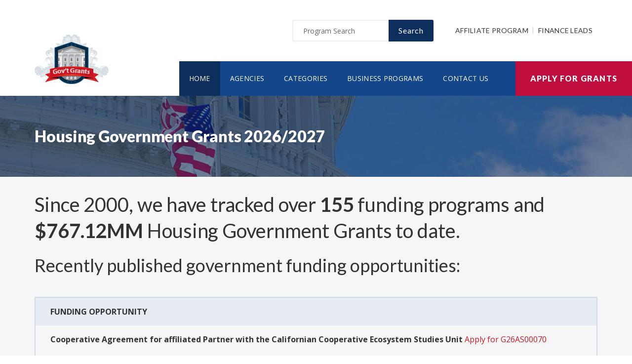

--- FILE ---
content_type: text/html; charset=UTF-8
request_url: https://www.freehomegrants.org/
body_size: 5731
content:
<!doctype html>
<html lang="en">

<head>

  <!-- Google Web Fonts
  ================================================== -->

  <link href="https://fonts.googleapis.com/css?family=Open+Sans:300,400,600,700,800%7CLato:300,400,700,900" rel="stylesheet">

  <!-- Basic Page Needs
  ================================================== -->

  <base href="https://www.freehomegrants.org/">
  <title>Housing Government Grants 2026/2027</title>
  
  <!--meta info-->
  <meta charset="utf-8">
  <meta name="author" content="www.freehomegrants.org">
  <meta name="keywords" content="">
  <meta name="description" content="Learn more about housing government grant opportunities in the United States">
  <link rel="canonical" href="https://www.freehomegrants.org" />
  <!-- Mobile Specific Metas
  ================================================== -->
  <meta name="viewport" content="width=device-width, initial-scale=1.0, maximum-scale=1.0, user-scalable=no">

  <!-- Vendor CSS
  ============================================ -->
  
  <link rel="stylesheet" href="v2/font/linea-basic/styles.css">
  <link rel="stylesheet" href="v2/font/linea-ecommerce/styles.css">
  <link rel="stylesheet" href="v2/font/linea-arrows/styles.css">
  <link rel="stylesheet" href="v2/plugins/fancybox/jquery.fancybox.css">
  <link rel="stylesheet" href="v2/plugins/revolution/css/settings.css">
  <link rel="stylesheet" href="v2/plugins/revolution/css/layers.css">
  <link rel="stylesheet" href="v2/plugins/revolution/css/navigation.css">

  <!-- CSS theme files
  ============================================ -->
  <link rel="stylesheet" href="v2/css/bootstrap.min.css">
  <link rel="stylesheet" href="v2/css/fontello.css">
  <link rel="stylesheet" href="v2/css/owl.carousel.css">
  <link rel="stylesheet" href="v2/css/style.css">
  <link rel="stylesheet" href="v2/css/responsive.css">


		<meta name='robots' content='index, follow'>
		
<link rel="shortcut icon" href="images/favicon.ico" type="image/x-icon">
<link rel="icon" href="images/favicon.ico" type="image/x-icon">

	<!--
<script async src="//pagead2.googlesyndication.com/pagead/js/adsbygoogle.js"></script>
<script>
  (adsbygoogle = window.adsbygoogle || []).push({
    google_ad_client: "ca-pub-7491980484785142",
    enable_page_level_ads: true
  });
</script>
-->

</head>

<body>
<script>
window.addEventListener('mouseover', initLandbot, { once: true });
window.addEventListener('touchstart', initLandbot, { once: true });
var myLandbot;
function initLandbot() {
  if (!myLandbot) {
    var s = document.createElement('script');s.type = 'text/javascript';s.async = true;
    s.addEventListener('load', function() {
      var myLandbot = new Landbot.Livechat({
        configUrl: 'https://chats.landbot.io/v3/H-1190840-SWBK33D9X6YW7FXH/index.json',
      });
    });
    s.src = 'https://cdn.landbot.io/landbot-3/landbot-3.0.0.js';
    var x = document.getElementsByTagName('script')[0];
    x.parentNode.insertBefore(s, x);
  }
}
</script>

  <div class="loader"></div>


  <!-- - - - - - - - - - - - - - Wrapper - - - - - - - - - - - - - - - - -->

  <div id="wrapper" class="wrapper-container">

    <!-- - - - - - - - - - - - - Mobile Menu - - - - - - - - - - - - - - -->

    <nav id="mobile-advanced" class="mobile-advanced"></nav>

    <!-- - - - - - - - - - - - - - Header - - - - - - - - - - - - - - - - -->

    <header id="header" class="sticky-header header-3">

      <!-- top-header -->

      <div class="top-header">

        <div class="container">
          
          <div class="row">
            
            <div class="col-lg-3">
              
              <!-- logo -->

              <div class="logo-wrap">

                <a href="https://www.freehomegrants.org" class="logo"><img src="v2/images/logo_top.png" alt="Government Grants"></a>

              </div>

            </div>
            <div class="col-lg-9">

              <div class="page-options">
                
                <div class="join-us style-3">
                  
                  <div class="newslatter">
                    <form class="join-form" action='search' method='post'>
                      <button type="submit" class="btn btn-style-4 f-right">Search</button>
                      <div class="input-holder">
                        <input type="text" name="query" placeholder="Program Search" value="" onfocus="this.value = '';" onblur="if (this.value == '') {this.value = 'Funding Number Search';}">
                      </div>
                    </form>
                  </div>


                </div>

                <div class="lang-section">
                   <a href='https://www.usgrants.org/affiliate-program'>Affiliate Program</a>
                  <a href='https://www.usgrants.org/finance-leads.html'>Finance Leads</a>
                </div>
                

                
              </div>
              
              <!--main menu-->

              <div class="menu-holder">
                
                <div class="menu-wrap">

                  <div class="nav-item">
                    
                    <!-- - - - - - - - - - - - - - Navigation - - - - - - - - - - - - - - - - -->

                    <nav id="main-navigation" class="main-navigation">
                      <ul id="menu" class="clearfix">
                        <li class="current"><a href="https://www.freehomegrants.org">Home</a></li>
                        <li class=""><a href="https://www.freehomegrants.org/agency">Agencies</a></li>
                        <li class=""><a href="https://www.freehomegrants.org/category">Categories</a></li>
                        <li class=""><a href="https://www.freehomegrants.org/business">Business Programs</a></li>
                        <li class=""><a href="https://www.freehomegrants.org/contact">Contact Us</a></li>
                      </ul>
                    </nav>

                    <!-- - - - - - - - - - - - - end Navigation - - - - - - - - - - - - - - - -->

                  </div>

                </div>

              </div>

            </div>

          </div>
        </div>


        <a href="https://www.freehomegrants.org/apply" class="btn btn-style-6 btn-big">Apply for Grants</a>




      </div>
      
    </header>

    <!-- - - - - - - - - - - - - end Header - - - - - - - - - - - - - - - -->

    <div class="breadcrumbs-wrap" data-bg="v2/images/1920x200.jpg">

      <div class="container">
        
        <h1 class="page-title" style="font-size:2em;">Housing Government Grants 2026/2027</h1>

    <!-- - - - - - - - - - - - - - Breadcrumbs - - - - - - - - - - - - - - - - -->

    <!-- - - - - - - - - - - - - end Breadcrumbs - - - - - - - - - - - - - - - -->

      </div>

    </div>    <!-- - - - - - - - - - - - - - Content - - - - - - - - - - - - - - - - -->

    <div id="content">
      
      <div class="page-section-bg type2" style="padding-top:30px;">
        
        <div class="container">
          
          <div class="">


<h2 style='font-size:40px;'>Since 2000, we have tracked over <b>155</b> funding programs and <b>$767.12MM</b> Housing Government Grants to date.</h2>
<h3 class="section-title">Recently published government funding opportunities:</h3>

<div class='table-type-1 style-2'><table>
<tr>
<th>Funding Opportunity</th>
</tr>
    
<tr>
<td><a href='https://www.freehomegrants.org/opportunity/cooperative-agreement-for-affiliated-partner-with-the-californian-cooperative-ecosystem-studies-unit/96540'><b>Cooperative Agreement for affiliated Partner with the Californian Cooperative Ecosystem Studies Unit</b></a> <a href='apply' style='color:#c71925;'>Apply for G26AS00070</a>
<br><br>Funding Number: <a href='https://www.freehomegrants.org/opportunity/cooperative-agreement-for-affiliated-partner-with-the-californian-cooperative-ecosystem-studies-unit/96540'>G26AS00070</a><br>Agency: <a href='https://www.freehomegrants.org/agency/geological-survey'>Geological Survey</a> <br>Category: <a href='https://www.freehomegrants.org/category/science-and-technology-and-other-research-and-development'>Science and Technology and other Research and Development</a><br>Funding Amount: $495,000</td>
</tr>
      
<tr>
<td><a href='https://www.freehomegrants.org/opportunity/salute-to-america-250-8211-outreach-across-japan/96516'><b>Salute to America 250 &#8211; Outreach Across Japan</b></a> <a href='apply' style='color:#c71925;'>Apply for PAS TOKYO FY2026 01</a>
<br><br>Funding Number: <a href='https://www.freehomegrants.org/opportunity/salute-to-america-250-8211-outreach-across-japan/96516'>PAS TOKYO FY2026 01</a><br>Agency: <a href='https://www.freehomegrants.org/agency/us-mission-to-japan'>U.S. Mission to Japan</a> <br>Category: <a href='https://www.freehomegrants.org/category/agriculture-arts-business-and-commerce-community-development-education-energy-information-and-statistics-natural-resources'>Agriculture, Arts, Business and Commerce, Community Development, Education, Energy, Information and Statistics, Natural Resources</a><br>Funding Amount: $500,000</td>
</tr>
      
<tr>
<td><a href='https://www.freehomegrants.org/opportunity/management-species-sea-turtle-nesting-surveys-wake-island-airfield/93790'><b>Management Species - Sea Turtle Nesting Surveys, Wake Island Airfield</b></a> <a href='apply' style='color:#c71925;'>Apply for W9126G252SOI5805</a>
<br><br>Funding Number: <a href='https://www.freehomegrants.org/opportunity/management-species-sea-turtle-nesting-surveys-wake-island-airfield/93790'>W9126G252SOI5805</a><br>Agency: <a href='https://www.freehomegrants.org/agency/fort-worth-district'>Fort Worth District</a> <br>Category: <a href='https://www.freehomegrants.org/category/science-and-technology-and-other-research-and-development'>Science and Technology and other Research and Development</a><br>Funding Amount: $1,500,214</td>
</tr>
      
<tr>
<td><a href='https://www.freehomegrants.org/opportunity/science-of-science-discovery-communication-and-impact/92894'><b>Science of Science: Discovery, Communication and Impact</b></a> <a href='apply' style='color:#c71925;'>Apply for PD 19 126Y</a>
<br><br>Funding Number: <a href='https://www.freehomegrants.org/opportunity/science-of-science-discovery-communication-and-impact/92894'>PD 19 126Y</a><br>Agency: <a href='https://www.freehomegrants.org/agency/us-national-science-foundation'>U.S. National Science Foundation</a> <br>Category: <a href='https://www.freehomegrants.org/category/science-and-technology-and-other-research-and-development'>Science and Technology and other Research and Development</a><br>Funding Amount: Case Dependent</td>
</tr>
      
<tr>
<td><a href='https://www.freehomegrants.org/opportunity/alzheimer8217s-research-program-transforming-care-award/92515'><b>Alzheimer&#8217;s Research Program Transforming Care Award</b></a> <a href='apply' style='color:#c71925;'>Apply for HT942525AZRPTRCA</a>
<br><br>Funding Number: <a href='https://www.freehomegrants.org/opportunity/alzheimer8217s-research-program-transforming-care-award/92515'>HT942525AZRPTRCA</a><br>Agency: <a href='https://www.freehomegrants.org/agency/dept-of-the-army-usamraa'>Dept. of the Army -- USAMRAA</a> <br>Category: <a href='https://www.freehomegrants.org/category/science-and-technology-and-other-research-and-development'>Science and Technology and other Research and Development</a><br>Funding Amount: Case Dependent</td>
</tr>
      
<tr>
<td><a href='https://www.freehomegrants.org/opportunity/multidisciplinary-studies-of-hivaids-and-aging-r01-clinical-trial-optional/91262'><b>Multidisciplinary Studies of HIV/AIDS and Aging (R01 Clinical Trial Optional)</b></a> <a href='apply' style='color:#c71925;'>Apply for PAR 25 354</a>
<br><br>Funding Number: <a href='https://www.freehomegrants.org/opportunity/multidisciplinary-studies-of-hivaids-and-aging-r01-clinical-trial-optional/91262'>PAR 25 354</a><br>Agency: <a href='https://www.freehomegrants.org/agency/national-institutes-of-health'>National Institutes of Health</a> <br>Category: <a href='https://www.freehomegrants.org/category/education-food-and-nutrition-health'>Education, Food and Nutrition, Health</a><br>Funding Amount: Case Dependent</td>
</tr>
      
<tr>
<td><a href='https://www.freehomegrants.org/opportunity/fy25-iijaira-bureau-of-land-management-headquarters-hq-threatened-and-endangered-species-program/90588'><b>FY25 IIJA/IRA Bureau of Land Management Headquarters  (HQ) Threatened and Endangered Species Program</b></a> <a href='apply' style='color:#c71925;'>Apply for L25AS00167</a>
<br><br>Funding Number: <a href='https://www.freehomegrants.org/opportunity/fy25-iijaira-bureau-of-land-management-headquarters-hq-threatened-and-endangered-species-program/90588'>L25AS00167</a><br>Agency: <a href='https://www.freehomegrants.org/agency/bureau-of-land-management'>Bureau of Land Management</a> <br>Category: <a href='https://www.freehomegrants.org/category/natural-resources'>Natural Resources</a><br>Funding Amount: $250,000</td>
</tr>
      
<tr>
<td><a href='https://www.freehomegrants.org/opportunity/fy25-iijaira-bureau-of-land-management-oregonwashington-orwa-recreation-and-visitor-services/90481'><b>FY25 IIJA/IRA Bureau of Land Management Oregon/Washington (ORWA) Recreation and Visitor Services</b></a> <a href='apply' style='color:#c71925;'>Apply for L25AS00079</a>
<br><br>Funding Number: <a href='https://www.freehomegrants.org/opportunity/fy25-iijaira-bureau-of-land-management-oregonwashington-orwa-recreation-and-visitor-services/90481'>L25AS00079</a><br>Agency: <a href='https://www.freehomegrants.org/agency/bureau-of-land-management'>Bureau of Land Management</a> <br>Category: <a href='https://www.freehomegrants.org/category/natural-resources'>Natural Resources</a><br>Funding Amount: $200,000</td>
</tr>
      
<tr>
<td><a href='https://www.freehomegrants.org/opportunity/pep-packs-postexposure-prophylaxis-packs-for-immediate-access-to-hiv-and-sexually-transmitted-infection-prevention/90274'><b>PEP Packs: Postexposure Prophylaxis Packs for Immediate Access to HIV and Sexually Transmitted Infection Prevention</b></a> <a href='apply' style='color:#c71925;'>Apply for RFA PS 25 112</a>
<br><br>Funding Number: <a href='https://www.freehomegrants.org/opportunity/pep-packs-postexposure-prophylaxis-packs-for-immediate-access-to-hiv-and-sexually-transmitted-infection-prevention/90274'>RFA PS 25 112</a><br>Agency: <a href='https://www.freehomegrants.org/agency/centers-for-disease-control-and-prevention-era'>Centers for Disease Control and Prevention - ERA</a> <br>Category: <a href='https://www.freehomegrants.org/category/health'>Health</a><br>Funding Amount: $1,200,000</td>
</tr>
      
<tr>
<td><a href='https://www.freehomegrants.org/opportunity/ninds-ruth-l-kirschstein-national-research-service-award-nrsa-for-training-of-postdoctoral-fellows-f32-clinical-trial-not-allowed/89747'><b>NINDS Ruth L. Kirschstein National Research Service Award (NRSA) for Training of Postdoctoral Fellows (F32 Clinical Trial Not Allowed)</b></a> <a href='apply' style='color:#c71925;'>Apply for PAR 25 234</a>
<br><br>Funding Number: <a href='https://www.freehomegrants.org/opportunity/ninds-ruth-l-kirschstein-national-research-service-award-nrsa-for-training-of-postdoctoral-fellows-f32-clinical-trial-not-allowed/89747'>PAR 25 234</a><br>Agency: <a href='https://www.freehomegrants.org/agency/national-institutes-of-health'>National Institutes of Health</a> <br>Category: <a href='https://www.freehomegrants.org/category/health'>Health</a><br>Funding Amount: Case Dependent</td>
</tr>
      </table></div>
<p>&nbsp;</p>

<h3 class='section-title'>Grant application guides and resources</h3>

<p class='text-size-big'>It is always free to apply for government grants. However the process may be very complex depending on the funding opportunity you are applying for. Let us help you!</p>

<a href="apply" class="btn btn-style-3">Apply for Grants</a>



<p>&nbsp;</p>

<div class='blockquote-holder style-2'>
<blockquote>
<h3 class='section-title'>Inside Our Applicants Portal</h3>
<ul class='custom-list type-2'>
<li><b>Grants Repository</b> - Access current and historic funding opportunities with ease. Thousands of funding opportunities are published every week. We can help you sort through the database and find the eligible ones to apply for.</li>
<li><b>Applicant Video Guides</b> - The grant application process can be challenging to follow. We can help you with intuitive video guides to speed up the process and eliminate errors in submissions.</li>
<li><b>Grant Proposal Wizard</b> - We have developed a network of private funding organizations and investors across the United States. We can reach out and submit your proposal to these contacts to maximize your chances of getting the funding you need.</li>
</ul>
<a href='apply' class='btn btn-style-3'>Access Applicants Portal</a>
</blockquote>
</div>

<p>&nbsp;</p>

<h3 class='section-title'>Premium leads for funding administrators, grant writers, and loan issuers</h3>

<p class='text-size-big'>Thousands of people visit our website for their funding needs every day. When a user creates a grant proposal and files for submission, we pass the information on to funding administrators, grant writers, and government loan issuers.</p>

<p class='text-size-big'>If you manage government grant programs, provide grant writing services, or issue personal or government loans, we can help you reach your audience.</p>

<a href='https://www.usgrants.org/finance-leads.html' class='btn btn-style-3'>Learn More</a>

<p>&nbsp;</p>
	
          </div>

        </div>

      </div>


    </div>

    <!-- - - - - - - - - - - - - end Content - - - - - - - - - - - - - - - -->


    <!-- - - - - - - - - - - - - - Footer - - - - - - - - - - - - - - - - -->

    <footer id="footer" class="footer-3">

      <div class="call-out join-us type2">
        
        <div class="container">

          <div class="row flex-row">
            <div class="col-md-6">
              
              <div class="bg-col-3">
                <div class="widget-events">
                  
                  <h5 class="event-title">Latest Grant Postings</h5>


                  <div class='event-item'>

                    <div class='event-info'>
                      <h6 class='event-link'><a href='https://www.freehomegrants.org/opportunity/cooperative-agreement-for-affiliated-partner-with-the-californian-cooperative-ecosystem-studies-unit/96540'>Cooperative Agreement for affiliated Partner with the Californian Cooperative Ecosystem Studies Unit</a></h6>
                      <div class='event-info-item'>G26AS00070</div>
                    </div>
                  </div>

			
                  <div class='event-item'>

                    <div class='event-info'>
                      <h6 class='event-link'><a href='https://www.freehomegrants.org/opportunity/salute-to-america-250-8211-outreach-across-japan/96516'>Salute to America 250 &#8211; Outreach Across Japan</a></h6>
                      <div class='event-info-item'>PAS TOKYO FY2026 01</div>
                    </div>
                  </div>

			
                  <div class='event-item'>

                    <div class='event-info'>
                      <h6 class='event-link'><a href='https://www.freehomegrants.org/opportunity/management-species-sea-turtle-nesting-surveys-wake-island-airfield/93790'>Management Species - Sea Turtle Nesting Surveys, Wake Island Airfield</a></h6>
                      <div class='event-info-item'>W9126G252SOI5805</div>
                    </div>
                  </div>

			


                  <a href="agency" class="info-btn">Browse Funding Agencies</a> &middot; 
                  <a href="category" class="info-btn">Browse Funding Categories</a>
                </div>
              </div>

            </div>
            <div class="col-md-6">

              <div class="row flex-row">
                <div class="col-sm-12">
                  
                  <div class="bg-col-4">
                    <h5>Weekly Grant Alerts</h5>
                    <p>Stay up to date via email on new and updated funding opportunities</p>
                      <a href='https://www.usgrants.org/alerts'><button class="btn btn-style-6 btn-big f-right" data-type="submit">Subscribe to Grant Alerts</button></a>
                  </div>

                </div>
                <div class="col-sm-12">
                  
                  <div class="bg-col-5">
                    <h5>Stay <br> Connected</h5>
                    <ul class="social-icons">

                      <li><a><i class="icon-facebook"></i></a></li>
                      <li><a><i class="icon-twitter"></i></a></li>
                      <li><a><i class="icon-instagram-5"></i></a></li>
                      <li><a><i class="icon-youtube-play"></i></a></li>
                      <li><a><i class="icon-flickr"></i></a></li>

                    </ul>
                  </div>

                </div>
              </div>

            </div>
          </div>

        </div>

      </div>

      <div class="main-footer">
        
        <div class="container">
        
          <div class="row">
             <div class="col-sm-6 col-xs-6">
              


              <div class="widget align-center">
                
                <div class="copyright">
                  
                  <div class="paid-by">About Our Website</div>
                  <p>Our website is an established government funding resource portal focused on providing legitimate information, resource, and help on government grants and federal funding. From year 2000 to date, We have become one of the largest and legitimate go-to resources for information on government grants.</p>

                </div>

              </div>

            </div>
            <div class="col-sm-6 col-xs-6">
              
              <div class="widget align-right">
                
                <div class="content-element3">

<a href="apply" class="btn btn-style-6 btn-big">Apply for Grants</a>




                </div>
                <p>Copyright &copy; 2000-2026 <a href='https://www.freehomegrants.org'>www.freehomegrants.org</a><br>This website is owned and operated by a private organization and is not affiliated with the United States government.</p>
                <a href="contact" class="link-text">Contact Us</a>

              </div>

            </div>
          </div>

        </div>
        
      </div>

    </footer>

    <!-- - - - - - - - - - - - - end Footer - - - - - - - - - - - - - - - -->

  </div>

  <!-- - - - - - - - - - - - end Wrapper - - - - - - - - - - - - - - -->

  <!-- JS Libs & Plugins
  ============================================ -->
  <script src="v2/js/libs/jquery.modernizr.js"></script>
  <script src="v2/js/libs/jquery-2.2.4.min.js"></script>
  <script src="v2/js/libs/jquery-ui.min.js"></script>
  <script src="v2/js/libs/retina.min.js"></script>
  <script src="v2/plugins/jquery.queryloader2.min.js"></script>
  <script src="v2/plugins/bootstrap.js"></script>


  <!-- JS theme files
  ============================================ -->
  <script src="v2/js/plugins.js"></script>
  <script src="v2/js/script.js"></script>
  
</body>
</html>

